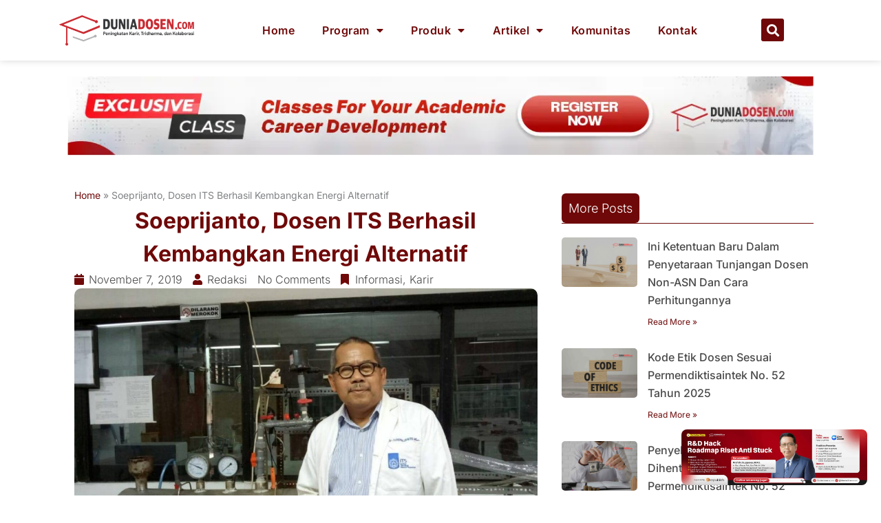

--- FILE ---
content_type: text/html; charset=utf-8
request_url: https://www.google.com/recaptcha/api2/aframe
body_size: -88
content:
<!DOCTYPE HTML><html><head><meta http-equiv="content-type" content="text/html; charset=UTF-8"></head><body><script nonce="uRm0qQOScf0gbspqXu3TOw">/** Anti-fraud and anti-abuse applications only. See google.com/recaptcha */ try{var clients={'sodar':'https://pagead2.googlesyndication.com/pagead/sodar?'};window.addEventListener("message",function(a){try{if(a.source===window.parent){var b=JSON.parse(a.data);var c=clients[b['id']];if(c){var d=document.createElement('img');d.src=c+b['params']+'&rc='+(localStorage.getItem("rc::a")?sessionStorage.getItem("rc::b"):"");window.document.body.appendChild(d);sessionStorage.setItem("rc::e",parseInt(sessionStorage.getItem("rc::e")||0)+1);localStorage.setItem("rc::h",'1769434747453');}}}catch(b){}});window.parent.postMessage("_grecaptcha_ready", "*");}catch(b){}</script></body></html>

--- FILE ---
content_type: text/css
request_url: https://duniadosen.com/wp-content/uploads/elementor/css/post-8876.css?ver=1769244231
body_size: 2417
content:
.elementor-8876 .elementor-element.elementor-element-60e76e5{--display:flex;--flex-direction:column;--container-widget-width:100%;--container-widget-height:initial;--container-widget-flex-grow:0;--container-widget-align-self:initial;--flex-wrap-mobile:wrap;}.elementor-8876 .elementor-element.elementor-element-60e76e5.e-con{--e-con-transform-translateY:-35px;}.elementor-widget-image .widget-image-caption{color:var( --e-global-color-text );font-family:var( --e-global-typography-text-font-family ), Sans-serif;font-weight:var( --e-global-typography-text-font-weight );}.elementor-8876 .elementor-element.elementor-element-04b5010{--display:flex;--flex-direction:column;--container-widget-width:100%;--container-widget-height:initial;--container-widget-flex-grow:0;--container-widget-align-self:initial;--flex-wrap-mobile:wrap;}.elementor-8876 .elementor-element.elementor-element-6d76f9b{--display:flex;--flex-direction:row;--container-widget-width:calc( ( 1 - var( --container-widget-flex-grow ) ) * 100% );--container-widget-height:100%;--container-widget-flex-grow:1;--container-widget-align-self:stretch;--flex-wrap-mobile:wrap;--align-items:stretch;--gap:10px 10px;--row-gap:10px;--column-gap:10px;--padding-top:0px;--padding-bottom:40px;--padding-left:0px;--padding-right:0px;}.elementor-8876 .elementor-element.elementor-element-52bbb0b{--display:flex;--padding-top:0px;--padding-bottom:0px;--padding-left:20px;--padding-right:25px;}.elementor-widget-breadcrumbs{font-family:var( --e-global-typography-secondary-font-family ), Sans-serif;font-weight:var( --e-global-typography-secondary-font-weight );}.elementor-8876 .elementor-element.elementor-element-6f3a4ea{font-family:"Inter", Sans-serif;font-size:14px;font-weight:400;}.elementor-8876 .elementor-element.elementor-element-6f3a4ea a{color:#6F0909;}.elementor-widget-theme-post-title .elementor-heading-title{font-family:var( --e-global-typography-primary-font-family ), Sans-serif;font-weight:var( --e-global-typography-primary-font-weight );color:var( --e-global-color-primary );}.elementor-8876 .elementor-element.elementor-element-5142ecd{text-align:center;}.elementor-8876 .elementor-element.elementor-element-5142ecd .elementor-heading-title{font-family:"Inter", Sans-serif;font-size:32px;font-weight:700;text-transform:capitalize;line-height:1.5em;color:#6F0909;}.elementor-widget-post-info .elementor-icon-list-item:not(:last-child):after{border-color:var( --e-global-color-text );}.elementor-widget-post-info .elementor-icon-list-icon i{color:var( --e-global-color-primary );}.elementor-widget-post-info .elementor-icon-list-icon svg{fill:var( --e-global-color-primary );}.elementor-widget-post-info .elementor-icon-list-text, .elementor-widget-post-info .elementor-icon-list-text a{color:var( --e-global-color-secondary );}.elementor-widget-post-info .elementor-icon-list-item{font-family:var( --e-global-typography-text-font-family ), Sans-serif;font-weight:var( --e-global-typography-text-font-weight );}.elementor-8876 .elementor-element.elementor-element-7288a09 .elementor-icon-list-items:not(.elementor-inline-items) .elementor-icon-list-item:not(:last-child){padding-bottom:calc(15px/2);}.elementor-8876 .elementor-element.elementor-element-7288a09 .elementor-icon-list-items:not(.elementor-inline-items) .elementor-icon-list-item:not(:first-child){margin-top:calc(15px/2);}.elementor-8876 .elementor-element.elementor-element-7288a09 .elementor-icon-list-items.elementor-inline-items .elementor-icon-list-item{margin-right:calc(15px/2);margin-left:calc(15px/2);}.elementor-8876 .elementor-element.elementor-element-7288a09 .elementor-icon-list-items.elementor-inline-items{margin-right:calc(-15px/2);margin-left:calc(-15px/2);}body.rtl .elementor-8876 .elementor-element.elementor-element-7288a09 .elementor-icon-list-items.elementor-inline-items .elementor-icon-list-item:after{left:calc(-15px/2);}body:not(.rtl) .elementor-8876 .elementor-element.elementor-element-7288a09 .elementor-icon-list-items.elementor-inline-items .elementor-icon-list-item:after{right:calc(-15px/2);}.elementor-8876 .elementor-element.elementor-element-7288a09 .elementor-icon-list-icon i{color:#6F0909;font-size:16px;}.elementor-8876 .elementor-element.elementor-element-7288a09 .elementor-icon-list-icon svg{fill:#6F0909;--e-icon-list-icon-size:16px;}.elementor-8876 .elementor-element.elementor-element-7288a09 .elementor-icon-list-icon{width:16px;}.elementor-8876 .elementor-element.elementor-element-7288a09 .elementor-icon-list-text, .elementor-8876 .elementor-element.elementor-element-7288a09 .elementor-icon-list-text a{color:#4a4a4a;}.elementor-8876 .elementor-element.elementor-element-7288a09 .elementor-icon-list-item{font-family:"Inter", Sans-serif;font-size:16px;font-weight:300;text-transform:capitalize;}.elementor-widget-theme-post-featured-image .widget-image-caption{color:var( --e-global-color-text );font-family:var( --e-global-typography-text-font-family ), Sans-serif;font-weight:var( --e-global-typography-text-font-weight );}.elementor-8876 .elementor-element.elementor-element-caf9578 img{border-radius:10px 10px 10px 10px;}.elementor-8876 .elementor-element.elementor-element-caf9578 .widget-image-caption{font-family:"Roboto", Sans-serif;font-weight:400;}.elementor-widget-theme-post-content{color:var( --e-global-color-text );font-family:var( --e-global-typography-text-font-family ), Sans-serif;font-weight:var( --e-global-typography-text-font-weight );}.elementor-8876 .elementor-element.elementor-element-235d360 > .elementor-widget-container{margin:50px 0px 0px 0px;}.elementor-8876 .elementor-element.elementor-element-235d360{text-align:start;color:#4a4a4a;font-family:"Open Sans", Sans-serif;font-size:18px;line-height:1.72em;letter-spacing:0.2px;}.elementor-widget-author-box .elementor-author-box__name{color:var( --e-global-color-secondary );font-family:var( --e-global-typography-primary-font-family ), Sans-serif;font-weight:var( --e-global-typography-primary-font-weight );}.elementor-widget-author-box .elementor-author-box__bio{color:var( --e-global-color-text );font-family:var( --e-global-typography-text-font-family ), Sans-serif;font-weight:var( --e-global-typography-text-font-weight );}.elementor-widget-author-box .elementor-author-box__button{color:var( --e-global-color-secondary );border-color:var( --e-global-color-secondary );font-family:var( --e-global-typography-accent-font-family ), Sans-serif;font-weight:var( --e-global-typography-accent-font-weight );}.elementor-widget-author-box .elementor-author-box__button:hover{border-color:var( --e-global-color-secondary );color:var( --e-global-color-secondary );}.elementor-8876 .elementor-element.elementor-element-e54d239{--display:flex;}.elementor-widget-heading .elementor-heading-title{font-family:var( --e-global-typography-primary-font-family ), Sans-serif;font-weight:var( --e-global-typography-primary-font-weight );color:var( --e-global-color-primary );}.elementor-8876 .elementor-element.elementor-element-3efe971 > .elementor-widget-container{background-color:#6F0909;padding:10px 10px 10px 10px;border-radius:6px 6px 6px 6px;}.elementor-8876 .elementor-element.elementor-element-3efe971.elementor-element{--align-self:flex-start;}.elementor-8876 .elementor-element.elementor-element-3efe971{text-align:center;}.elementor-8876 .elementor-element.elementor-element-3efe971 .elementor-heading-title{font-family:"Inter", Sans-serif;font-size:18px;font-weight:300;text-transform:capitalize;color:#FFFFFF;}.elementor-widget-posts .elementor-button{background-color:var( --e-global-color-accent );font-family:var( --e-global-typography-accent-font-family ), Sans-serif;font-weight:var( --e-global-typography-accent-font-weight );}.elementor-widget-posts .elementor-post__title, .elementor-widget-posts .elementor-post__title a{color:var( --e-global-color-secondary );font-family:var( --e-global-typography-primary-font-family ), Sans-serif;font-weight:var( --e-global-typography-primary-font-weight );}.elementor-widget-posts .elementor-post__meta-data{font-family:var( --e-global-typography-secondary-font-family ), Sans-serif;font-weight:var( --e-global-typography-secondary-font-weight );}.elementor-widget-posts .elementor-post__excerpt p{font-family:var( --e-global-typography-text-font-family ), Sans-serif;font-weight:var( --e-global-typography-text-font-weight );}.elementor-widget-posts .elementor-post__read-more{color:var( --e-global-color-accent );}.elementor-widget-posts a.elementor-post__read-more{font-family:var( --e-global-typography-accent-font-family ), Sans-serif;font-weight:var( --e-global-typography-accent-font-weight );}.elementor-widget-posts .elementor-post__card .elementor-post__badge{background-color:var( --e-global-color-accent );font-family:var( --e-global-typography-accent-font-family ), Sans-serif;font-weight:var( --e-global-typography-accent-font-weight );}.elementor-widget-posts .elementor-pagination{font-family:var( --e-global-typography-secondary-font-family ), Sans-serif;font-weight:var( --e-global-typography-secondary-font-weight );}.elementor-widget-posts .e-load-more-message{font-family:var( --e-global-typography-secondary-font-family ), Sans-serif;font-weight:var( --e-global-typography-secondary-font-weight );}.elementor-8876 .elementor-element.elementor-element-70ed455{--grid-row-gap:25px;--grid-column-gap:30px;}.elementor-8876 .elementor-element.elementor-element-70ed455 > .elementor-widget-container{padding:20px 0px 0px 0px;border-style:solid;border-width:1px 0px 1px 0px;border-color:#6F0909;}.elementor-8876 .elementor-element.elementor-element-70ed455 .elementor-posts-container .elementor-post__thumbnail{padding-bottom:calc( 0.66 * 100% );}.elementor-8876 .elementor-element.elementor-element-70ed455:after{content:"0.66";}.elementor-8876 .elementor-element.elementor-element-70ed455 .elementor-post__thumbnail__link{width:30%;}.elementor-8876 .elementor-element.elementor-element-70ed455 .elementor-post__thumbnail{border-radius:5px 5px 5px 5px;}.elementor-8876 .elementor-element.elementor-element-70ed455.elementor-posts--thumbnail-left .elementor-post__thumbnail__link{margin-right:15px;}.elementor-8876 .elementor-element.elementor-element-70ed455.elementor-posts--thumbnail-right .elementor-post__thumbnail__link{margin-left:15px;}.elementor-8876 .elementor-element.elementor-element-70ed455.elementor-posts--thumbnail-top .elementor-post__thumbnail__link{margin-bottom:15px;}.elementor-8876 .elementor-element.elementor-element-70ed455 .elementor-post__title, .elementor-8876 .elementor-element.elementor-element-70ed455 .elementor-post__title a{color:#4a4a4a;font-family:"Inter", Sans-serif;font-size:16px;font-weight:500;text-transform:capitalize;}.elementor-8876 .elementor-element.elementor-element-70ed455 .elementor-post__title{margin-bottom:5px;}.elementor-8876 .elementor-element.elementor-element-70ed455 .elementor-post__read-more{color:#6F0909;}.elementor-8876 .elementor-element.elementor-element-70ed455 a.elementor-post__read-more{font-family:"Inter", Sans-serif;font-weight:400;}.elementor-8876 .elementor-element.elementor-element-202ac0a{--display:flex;--flex-direction:row;--container-widget-width:calc( ( 1 - var( --container-widget-flex-grow ) ) * 100% );--container-widget-height:100%;--container-widget-flex-grow:1;--container-widget-align-self:stretch;--flex-wrap-mobile:wrap;--align-items:stretch;--gap:10px 10px;--row-gap:10px;--column-gap:10px;--padding-top:0px;--padding-bottom:0px;--padding-left:0px;--padding-right:0px;}.elementor-8876 .elementor-element.elementor-element-32135a6{--display:flex;}.elementor-8876 .elementor-element.elementor-element-b3192b4 .elementor-heading-title{font-family:"Inter", Sans-serif;font-size:22px;font-weight:600;color:#6F0909;}.elementor-8876 .elementor-element.elementor-element-b9036c7{--display:flex;--padding-top:0px;--padding-bottom:0px;--padding-left:0px;--padding-right:0px;}.elementor-widget-divider{--divider-color:var( --e-global-color-secondary );}.elementor-widget-divider .elementor-divider__text{color:var( --e-global-color-secondary );font-family:var( --e-global-typography-secondary-font-family ), Sans-serif;font-weight:var( --e-global-typography-secondary-font-weight );}.elementor-widget-divider.elementor-view-stacked .elementor-icon{background-color:var( --e-global-color-secondary );}.elementor-widget-divider.elementor-view-framed .elementor-icon, .elementor-widget-divider.elementor-view-default .elementor-icon{color:var( --e-global-color-secondary );border-color:var( --e-global-color-secondary );}.elementor-widget-divider.elementor-view-framed .elementor-icon, .elementor-widget-divider.elementor-view-default .elementor-icon svg{fill:var( --e-global-color-secondary );}.elementor-8876 .elementor-element.elementor-element-55f88eb{--divider-border-style:slashes;--divider-color:#6F0909;--divider-border-width:1px;--divider-pattern-height:20px;--divider-pattern-size:20px;}.elementor-8876 .elementor-element.elementor-element-55f88eb > .elementor-widget-container{padding:0px 0px 0px 0px;}.elementor-8876 .elementor-element.elementor-element-55f88eb .elementor-divider-separator{width:100%;}.elementor-8876 .elementor-element.elementor-element-55f88eb .elementor-divider{padding-block-start:15px;padding-block-end:15px;}.elementor-8876 .elementor-element.elementor-element-90ae147{--display:flex;--flex-direction:column;--container-widget-width:100%;--container-widget-height:initial;--container-widget-flex-grow:0;--container-widget-align-self:initial;--flex-wrap-mobile:wrap;border-style:solid;--border-style:solid;border-width:0px 0px 1px 0px;--border-top-width:0px;--border-right-width:0px;--border-bottom-width:1px;--border-left-width:0px;border-color:#6F0909;--border-color:#6F0909;}.elementor-8876 .elementor-element.elementor-element-e4e7c4a img{border-radius:8px 8px 8px 8px;}.elementor-widget-button .elementor-button{background-color:var( --e-global-color-accent );font-family:var( --e-global-typography-accent-font-family ), Sans-serif;font-weight:var( --e-global-typography-accent-font-weight );}.elementor-8876 .elementor-element.elementor-element-18167ef .elementor-button{background-color:#6F0909;font-family:"Inter", Sans-serif;font-weight:500;border-radius:5px 5px 5px 5px;}.elementor-8876 .elementor-element.elementor-element-18167ef > .elementor-widget-container{border-radius:0px 0px 0px 0px;}.elementor-8876 .elementor-element.elementor-element-5cb2ec2{--display:flex;--flex-direction:row;--container-widget-width:calc( ( 1 - var( --container-widget-flex-grow ) ) * 100% );--container-widget-height:100%;--container-widget-flex-grow:1;--container-widget-align-self:stretch;--flex-wrap-mobile:wrap;--align-items:stretch;--gap:10px 10px;--row-gap:10px;--column-gap:10px;--padding-top:0px;--padding-bottom:0px;--padding-left:0px;--padding-right:0px;}.elementor-8876 .elementor-element.elementor-element-961e357{--display:flex;}.elementor-8876 .elementor-element.elementor-element-6a2a614 .elementor-heading-title{font-family:"Inter", Sans-serif;font-weight:600;color:#6F0909;}.elementor-8876 .elementor-element.elementor-element-fec4fc0{--display:flex;--padding-top:0px;--padding-bottom:0px;--padding-left:0px;--padding-right:0px;}.elementor-8876 .elementor-element.elementor-element-fd8c80d{--divider-border-style:slashes;--divider-color:#6F0909;--divider-border-width:1px;--divider-pattern-height:20px;--divider-pattern-size:20px;}.elementor-8876 .elementor-element.elementor-element-fd8c80d > .elementor-widget-container{padding:0px 0px 0px 0px;}.elementor-8876 .elementor-element.elementor-element-fd8c80d .elementor-divider-separator{width:100%;}.elementor-8876 .elementor-element.elementor-element-fd8c80d .elementor-divider{padding-block-start:15px;padding-block-end:15px;}.elementor-widget-icon-list .elementor-icon-list-item:not(:last-child):after{border-color:var( --e-global-color-text );}.elementor-widget-icon-list .elementor-icon-list-icon i{color:var( --e-global-color-primary );}.elementor-widget-icon-list .elementor-icon-list-icon svg{fill:var( --e-global-color-primary );}.elementor-widget-icon-list .elementor-icon-list-item > .elementor-icon-list-text, .elementor-widget-icon-list .elementor-icon-list-item > a{font-family:var( --e-global-typography-text-font-family ), Sans-serif;font-weight:var( --e-global-typography-text-font-weight );}.elementor-widget-icon-list .elementor-icon-list-text{color:var( --e-global-color-secondary );}.elementor-8876 .elementor-element.elementor-element-d049bfa > .elementor-widget-container{margin:9px 0px 0px 10px;}.elementor-8876 .elementor-element.elementor-element-d049bfa .elementor-icon-list-items:not(.elementor-inline-items) .elementor-icon-list-item:not(:last-child){padding-block-end:calc(9px/2);}.elementor-8876 .elementor-element.elementor-element-d049bfa .elementor-icon-list-items:not(.elementor-inline-items) .elementor-icon-list-item:not(:first-child){margin-block-start:calc(9px/2);}.elementor-8876 .elementor-element.elementor-element-d049bfa .elementor-icon-list-items.elementor-inline-items .elementor-icon-list-item{margin-inline:calc(9px/2);}.elementor-8876 .elementor-element.elementor-element-d049bfa .elementor-icon-list-items.elementor-inline-items{margin-inline:calc(-9px/2);}.elementor-8876 .elementor-element.elementor-element-d049bfa .elementor-icon-list-items.elementor-inline-items .elementor-icon-list-item:after{inset-inline-end:calc(-9px/2);}.elementor-8876 .elementor-element.elementor-element-d049bfa .elementor-icon-list-item:not(:last-child):after{content:"";border-color:#ddd;}.elementor-8876 .elementor-element.elementor-element-d049bfa .elementor-icon-list-items:not(.elementor-inline-items) .elementor-icon-list-item:not(:last-child):after{border-block-start-style:solid;border-block-start-width:1px;}.elementor-8876 .elementor-element.elementor-element-d049bfa .elementor-icon-list-items.elementor-inline-items .elementor-icon-list-item:not(:last-child):after{border-inline-start-style:solid;}.elementor-8876 .elementor-element.elementor-element-d049bfa .elementor-inline-items .elementor-icon-list-item:not(:last-child):after{border-inline-start-width:1px;}.elementor-8876 .elementor-element.elementor-element-d049bfa .elementor-icon-list-icon i{color:#6F0909;transition:color 0.3s;}.elementor-8876 .elementor-element.elementor-element-d049bfa .elementor-icon-list-icon svg{fill:#6F0909;transition:fill 0.3s;}.elementor-8876 .elementor-element.elementor-element-d049bfa{--e-icon-list-icon-size:14px;--icon-vertical-offset:0px;}.elementor-8876 .elementor-element.elementor-element-d049bfa .elementor-icon-list-item > .elementor-icon-list-text, .elementor-8876 .elementor-element.elementor-element-d049bfa .elementor-icon-list-item > a{font-family:"Inter", Sans-serif;font-size:15px;font-weight:400;}.elementor-8876 .elementor-element.elementor-element-d049bfa .elementor-icon-list-text{transition:color 0.3s;}.elementor-8876 .elementor-element.elementor-element-96081bd{--display:flex;--flex-direction:row;--container-widget-width:calc( ( 1 - var( --container-widget-flex-grow ) ) * 100% );--container-widget-height:100%;--container-widget-flex-grow:1;--container-widget-align-self:stretch;--flex-wrap-mobile:wrap;--align-items:stretch;--gap:10px 10px;--row-gap:10px;--column-gap:10px;--padding-top:0px;--padding-bottom:0px;--padding-left:0px;--padding-right:0px;}.elementor-8876 .elementor-element.elementor-element-b53b227{--display:flex;}.elementor-8876 .elementor-element.elementor-element-9594b36 .elementor-heading-title{font-family:"Inter", Sans-serif;font-weight:600;color:#6F0909;}.elementor-8876 .elementor-element.elementor-element-95df216{--display:flex;--padding-top:0px;--padding-bottom:0px;--padding-left:0px;--padding-right:0px;}.elementor-8876 .elementor-element.elementor-element-496bcc9{--divider-border-style:slashes;--divider-color:#6F0909;--divider-border-width:1px;--divider-pattern-height:20px;--divider-pattern-size:20px;}.elementor-8876 .elementor-element.elementor-element-496bcc9 > .elementor-widget-container{padding:0px 0px 0px 0px;}.elementor-8876 .elementor-element.elementor-element-496bcc9 .elementor-divider-separator{width:100%;}.elementor-8876 .elementor-element.elementor-element-496bcc9 .elementor-divider{padding-block-start:15px;padding-block-end:15px;}.elementor-8876 .elementor-element.elementor-element-879c28b > .elementor-widget-container{margin:9px 0px 0px 10px;}.elementor-8876 .elementor-element.elementor-element-879c28b .elementor-icon-list-items:not(.elementor-inline-items) .elementor-icon-list-item:not(:last-child){padding-block-end:calc(9px/2);}.elementor-8876 .elementor-element.elementor-element-879c28b .elementor-icon-list-items:not(.elementor-inline-items) .elementor-icon-list-item:not(:first-child){margin-block-start:calc(9px/2);}.elementor-8876 .elementor-element.elementor-element-879c28b .elementor-icon-list-items.elementor-inline-items .elementor-icon-list-item{margin-inline:calc(9px/2);}.elementor-8876 .elementor-element.elementor-element-879c28b .elementor-icon-list-items.elementor-inline-items{margin-inline:calc(-9px/2);}.elementor-8876 .elementor-element.elementor-element-879c28b .elementor-icon-list-items.elementor-inline-items .elementor-icon-list-item:after{inset-inline-end:calc(-9px/2);}.elementor-8876 .elementor-element.elementor-element-879c28b .elementor-icon-list-item:not(:last-child):after{content:"";border-color:#ddd;}.elementor-8876 .elementor-element.elementor-element-879c28b .elementor-icon-list-items:not(.elementor-inline-items) .elementor-icon-list-item:not(:last-child):after{border-block-start-style:solid;border-block-start-width:1px;}.elementor-8876 .elementor-element.elementor-element-879c28b .elementor-icon-list-items.elementor-inline-items .elementor-icon-list-item:not(:last-child):after{border-inline-start-style:solid;}.elementor-8876 .elementor-element.elementor-element-879c28b .elementor-inline-items .elementor-icon-list-item:not(:last-child):after{border-inline-start-width:1px;}.elementor-8876 .elementor-element.elementor-element-879c28b .elementor-icon-list-icon i{color:#6F0909;transition:color 0.3s;}.elementor-8876 .elementor-element.elementor-element-879c28b .elementor-icon-list-icon svg{fill:#6F0909;transition:fill 0.3s;}.elementor-8876 .elementor-element.elementor-element-879c28b{--e-icon-list-icon-size:14px;--icon-vertical-offset:0px;}.elementor-8876 .elementor-element.elementor-element-879c28b .elementor-icon-list-item > .elementor-icon-list-text, .elementor-8876 .elementor-element.elementor-element-879c28b .elementor-icon-list-item > a{font-family:"Inter", Sans-serif;font-weight:400;}.elementor-8876 .elementor-element.elementor-element-879c28b .elementor-icon-list-text{transition:color 0.3s;}.elementor-8876 .elementor-element.elementor-element-6bb0f0f{--spacer-size:100px;}.elementor-8876 .elementor-element.elementor-element-6bb0f0f > .elementor-widget-container{border-style:solid;border-color:#FFFFFF;}.elementor-8876 .elementor-element.elementor-element-14235c2{--display:flex;--overflow:hidden;}body.elementor-page-8876:not(.elementor-motion-effects-element-type-background), body.elementor-page-8876 > .elementor-motion-effects-container > .elementor-motion-effects-layer{background-color:#FFFFFF;}@media(max-width:1024px){.elementor-8876 .elementor-element.elementor-element-6d76f9b{--margin-top:80px;--margin-bottom:80px;--margin-left:0px;--margin-right:0px;--padding-top:0px;--padding-bottom:0px;--padding-left:25px;--padding-right:25px;}.elementor-8876 .elementor-element.elementor-element-52bbb0b{--padding-top:0px;--padding-bottom:0px;--padding-left:0px;--padding-right:0px;}.elementor-8876 .elementor-element.elementor-element-5142ecd .elementor-heading-title{font-size:24px;}.elementor-8876 .elementor-element.elementor-element-70ed455 .elementor-post__title, .elementor-8876 .elementor-element.elementor-element-70ed455 .elementor-post__title a{font-size:14px;}}@media(max-width:767px){.elementor-8876 .elementor-element.elementor-element-6d76f9b{--margin-top:0px;--margin-bottom:0px;--margin-left:0px;--margin-right:0px;--padding-top:0px;--padding-bottom:0px;--padding-left:0px;--padding-right:0px;}.elementor-8876 .elementor-element.elementor-element-6f3a4ea{font-size:12px;}.elementor-8876 .elementor-element.elementor-element-5142ecd > .elementor-widget-container{margin:0px 0px 0px 0px;}.elementor-8876 .elementor-element.elementor-element-5142ecd{text-align:start;}.elementor-8876 .elementor-element.elementor-element-5142ecd .elementor-heading-title{font-size:21px;}.elementor-8876 .elementor-element.elementor-element-7288a09 .elementor-icon-list-icon{width:12px;}.elementor-8876 .elementor-element.elementor-element-7288a09 .elementor-icon-list-icon i{font-size:12px;}.elementor-8876 .elementor-element.elementor-element-7288a09 .elementor-icon-list-icon svg{--e-icon-list-icon-size:12px;}.elementor-8876 .elementor-element.elementor-element-7288a09 .elementor-icon-list-item{font-size:12px;}.elementor-8876 .elementor-element.elementor-element-caf9578 .widget-image-caption{font-size:12px;}.elementor-8876 .elementor-element.elementor-element-235d360 > .elementor-widget-container{margin:0px 0px 0px 0px;}.elementor-8876 .elementor-element.elementor-element-70ed455 .elementor-posts-container .elementor-post__thumbnail{padding-bottom:calc( 0.66 * 100% );}.elementor-8876 .elementor-element.elementor-element-70ed455:after{content:"0.66";}.elementor-8876 .elementor-element.elementor-element-70ed455 .elementor-post__thumbnail__link{width:32%;}.elementor-8876 .elementor-element.elementor-element-32135a6{--width:100%;}.elementor-8876 .elementor-element.elementor-element-b9036c7{--width:50%;}.elementor-8876 .elementor-element.elementor-element-961e357{--width:50%;}.elementor-8876 .elementor-element.elementor-element-fec4fc0{--width:50%;}.elementor-8876 .elementor-element.elementor-element-b53b227{--width:50%;}.elementor-8876 .elementor-element.elementor-element-95df216{--width:50%;}.elementor-8876 .elementor-element.elementor-element-6bb0f0f > .elementor-widget-container{border-width:1px 0px 0px 0px;}}@media(min-width:768px){.elementor-8876 .elementor-element.elementor-element-6d76f9b{--content-width:1200px;}.elementor-8876 .elementor-element.elementor-element-52bbb0b{--width:65%;}.elementor-8876 .elementor-element.elementor-element-e54d239{--width:35%;}.elementor-8876 .elementor-element.elementor-element-32135a6{--width:53.106%;}.elementor-8876 .elementor-element.elementor-element-b9036c7{--width:46.622%;}.elementor-8876 .elementor-element.elementor-element-961e357{--width:53.106%;}.elementor-8876 .elementor-element.elementor-element-fec4fc0{--width:46.622%;}.elementor-8876 .elementor-element.elementor-element-b53b227{--width:53.106%;}.elementor-8876 .elementor-element.elementor-element-95df216{--width:46.622%;}}@media(max-width:1024px) and (min-width:768px){.elementor-8876 .elementor-element.elementor-element-52bbb0b{--width:100%;}.elementor-8876 .elementor-element.elementor-element-e54d239{--width:100%;}}/* Start custom CSS for icon-list, class: .elementor-element-d049bfa */.red {
    color:red;
    font-style:italic;
}/* End custom CSS */

--- FILE ---
content_type: text/css
request_url: https://duniadosen.com/wp-content/uploads/elementor/css/post-36777.css?ver=1769244231
body_size: -417
content:
.elementor-36777 .elementor-element.elementor-element-2f74b5bd{--display:flex;--padding-top:0px;--padding-bottom:0px;--padding-left:0px;--padding-right:0px;}.elementor-widget-image .widget-image-caption{color:var( --e-global-color-text );font-family:var( --e-global-typography-text-font-family ), Sans-serif;font-weight:var( --e-global-typography-text-font-weight );}#elementor-popup-modal-36777{background-color:rgba(0,0,0,.8);justify-content:center;align-items:center;pointer-events:all;}#elementor-popup-modal-36777 .dialog-message{width:392px;height:auto;}#elementor-popup-modal-36777 .dialog-close-button{display:flex;}#elementor-popup-modal-36777 .dialog-widget-content{box-shadow:2px 8px 23px 3px rgba(0,0,0,0.2);}

--- FILE ---
content_type: text/plain; charset=utf-8
request_url: https://ip.gass.co.id/
body_size: -130
content:
3.14.67.67